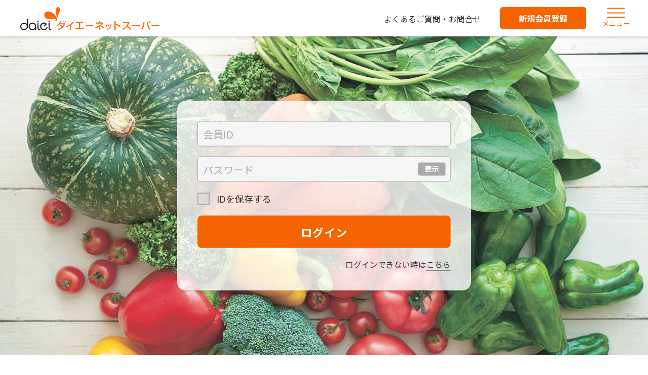

--- FILE ---
content_type: text/html; charset=UTF-8
request_url: https://netsuper.daiei.co.jp/?rdmval=20240301061953
body_size: 24542
content:
<!DOCTYPE html>
<html lang="ja" class="noJS">

<head>

<title>ダイエーネットスーパー　｜　トップページ</title>

<meta charset="utf-8">
<meta http-equiv="X-UA-Compatible" content="IE=edge,chrome=1">
<meta name="format-detection" content="telephone=no,address=no,email=no">
<meta name="viewport" content="width=device-width, initial-scale=1, minimum-scale=1.0, maximum-scale=2.0, user-scalable=yes">

<!-- html/html_meta_tags.htmlと同じ内容 -->
<meta http-equiv="Content-Type" content="text/html; charset=utf-8" />
<meta http-equiv="Content-Style-Type" content="text/css" />
<meta http-equiv="Content-Script-Type" content="JavaScript" />
<meta http-equiv="content-language" content="ja" />
<meta name="Description" content="日常の食材などを即日配達！ダイエーのネットスーパーは店頭と同じポイントがたまる！使える！重たいもの、悪天候時などのお買い物に便利な宅配サービス。" />
<meta name="Keywords" content="ネットスーパー,ダイエー,宅配,配送,ポイント,daiei,レシピ,チラシ,チラシ" />
<meta name="author" content="ダイエー" lang="ja" />
<meta http-equiv="imagetoolbar" content="no" />

<!-- html/facebook_meta_tags.htmlと同じ内容 -->
<meta property="og:title" content="ダイエーネットスーパー" />
<meta property="og:type" content="website" />
<meta property="og:url" content="https://netsuper.daiei.co.jp/" />
<meta property="og:image" content="https://netsuper.daiei.co.jp/parts/img/ogp.jpg" />
<meta property="og:description" content="日常の食材などを即日配達！ダイエーのネットスーパーは店頭と同じポイントがたまる！使える！重たいもの、悪天候時などのお買物時に便利な宅配サービス" />
<meta property="og:site_name" content="ダイエーネットスーパー" />
<meta property="fb:admins" content="100002733710790" />

<link rel="preconnect" href="https://fonts.googleapis.com">
<link rel="preconnect" href="https://fonts.gstatic.com" crossorigin>
<link href="https://fonts.googleapis.com/css2?family=Noto+Sans+JP:wght@400;700&family=M+PLUS+1p&display=swap" rel="stylesheet">
<link href="https://fonts.googleapis.com/css2?family=M+PLUS+1p&display=swap&text=〆" rel="stylesheet"> 


<link rel="stylesheet" type="text/css" href="/parts/rcss/common/normalize.css?0035_2026012619" media="all">
<link rel="stylesheet" type="text/css" href="/parts/rcss/common/font-awesome/font-awesome.css?0035_2026012619" media="all">
<link rel="stylesheet" type="text/css" href="/parts/rcss/common/default.css?0035_2026012619" media="all">
<link rel="stylesheet" type="text/css" href="/parts/rcss/common/module.css?0035_2026012619" media="all">
<link rel="stylesheet" type="text/css" href="/parts/rcss/common/print.css?0035_2026012619" media="all">
<link rel="stylesheet" type="text/css" href="/parts/rcss/jquery.jscrollpane.css?0035_2026012619" media="all">
<link rel="stylesheet" type="text/css" href="/parts/rcss/modaal.min.css?0035_2026012619" media="all">

<script type="text/javascript" src="/parts/rjs/jquery.js?0035_2026012619"></script>
<script type="text/javascript" src="/parts/rjs/jquery.mousewheel.min.js?0035_2026012619"></script>
<script type="text/javascript" src="/parts/rjs/jquery.jscrollpane.min.js?0035_2026012619"></script>
<script type="text/javascript" src="/parts/rjs/modaal.min.js?0035_2026012619"></script>
<script type="text/javascript" src="/parts/rjs/common.js?0035_2026012619"></script>

<link rel="shortcut icon" href="/favicon.ico">
<link rel="apple-touch-icon" sizes="180x180" href="/apple-touch-icon.png">


<!-- Google Tag Manager -->
<script>(function(w,d,s,l,i){w[l]=w[l]||[];w[l].push({'gtm.start':
	new Date().getTime(),event:'gtm.js'});var f=d.getElementsByTagName(s)[0],
	j=d.createElement(s),dl=l!='dataLayer'?'&l='+l:'';j.async=true;j.src=
	'https://www.googletagmanager.com/gtm.js?id='+i+dl;f.parentNode.insertBefore(j,f);
	})(window,document,'script','dataLayer','GTM-ND76Q52');
</script>
<!-- End Google Tag Manager -->


<!--
// --------------------------------------------------
// 定数・変数指定部
// --------------------------------------------------
-->
<script type="text/javascript">
<!--
// --------------------------------------------------
// Ajax通信用共通処理
// --------------------------------------------------
var baseurl = "https://netsuper.daiei.co.jp";

var gAjaxLock = 0;
var gAjaxRetryCount = 0;
var gCallunloadOnAjaxLock = 0;

var gAjaxCall   = '';
var gAjaxCalled = '';

var gFavImJan;

//キャッシュ対策
var gRdmKey = 'rdmval';
var gRdmVal = 20260126195556;


// クレジットトークンショップID
var gShopId = '9101313247290';

// クレジットトークン正常コード
var gTokenGetOK = '000';


window.onbeforeunload = function(e) {
	if(gAjaxLock>0){
		gCallunloadOnAjaxLock = 1;
	}
}

// エラーアラート表示
function errAlertView(){


}
//-->
</script>

<script type="text/javascript" src="/parts/js/ajaxCommon.js?0035_2026012619"></script>

<script type="text/javascript" src="/parts/js/login.js?0035_2026012619"></script>      <!-- 機能専用 ログイン -->




<!--ここからトップページでのみ読み込むファイルです -->
<link rel="stylesheet" type="text/css" href="https://netsuper.daiei.co.jp/parts/rcss/top.css?0035_2026012619" media="all">
<script type="text/javascript" src="https://netsuper.daiei.co.jp/parts/rjs/slick.min.js?0035_2026012619"></script>
<script type="text/javascript" src="https://netsuper.daiei.co.jp/parts/rjs/top.js?0035_2026012619"></script>
<script type="text/javascript" src="https://netsuper.daiei.co.jp/parts/rjs/jquery.autotab.min.js?0035_2026012619"></script>

<script type="text/javascript" src="https://netsuper.daiei.co.jp/parts/rjs/autotabItem.js?0035_2026012619"></script>
<script type="text/javascript" src="https://netsuper.daiei.co.jp/parts/rjs/address_search.js?0035_2026012619"></script>

<script type="text/javascript" src="/common/parts/js/GoogleAnalytics.js?0035_2026012619"></script>
<!--ここまでトップページでのみ読み込むファイルです -->

</head>

<body>
<div id="container">


<!-- Google Tag Manager (noscript) -->
<noscript>
	<iframe src="https://www.googletagmanager.com/ns.html?id=GTM-ND76Q52" height="0" width="0" style="display:none;visibility:hidden"></iframe>
</noscript>
<!-- End Google Tag Manager (noscript) -->

<header class="l-header">
	<div class="p-header">
		<h1 class="p-headerLogo"><img src="/parts/rimg/common/logo.svg" alt="ダイエーネットスーパー"></h1>
			<ul class="p-headerMenu">
				<!--------------ポータルTOP以外の場合、表示-------------->
				
				<li><a href="https://netsuper.daiei.co.jp/static.php?p=basicinquiry&rdmval=20260126195556">よくあるご質問・お問合せ</a></li>
			</ul>
			<!--------------ポータルTOPの場合、表示-------------->
			
				<div class="p-headerMember"><a href="/member/add.php?rdmval=20260126195556">新規会員登録</a></div>
			
		<a href="javascript:void(0);" class="p-headerNav__btn">
			<div class="p-headerNavBtn__icon">
				<span class="p-headerNavBtnIcon__line u-line01"></span>
				<span class="p-headerNavBtnIcon__line u-line02"></span>
				<span class="p-headerNavBtnIcon__line u-line03"></span>
			</div>
			<div class="p-headerNavBtnIcon__txt">メニュー</div>
		</a>
	</div>
</header><!-- /header -->
<nav class="l-gnav">
	<div class="p-gnav">
		<a href="javascript:void(0);" class="p-headerNav__btn_close">
			<div class="p-headerNavBtn__icon">
				<span class="p-headerNavBtnIcon__line u-line01"></span>
				<span class="p-headerNavBtnIcon__line u-line02"></span>
				<span class="p-headerNavBtnIcon__line u-line03"></span>
			</div>
			<div class="p-headerNavBtnIcon__txt">メニュー</div>
		</a>
		<ul class="p-gnav__menu">
			<!--------------ポータルTOP以外の場合、表示-------------->
			
			<li><a href="https://netsuper.daiei.co.jp/static.php?p=basicinquiry&rdmval=20260126195556">よくあるご質問・お問合せ</a></li>
			<li><a href="/common/parts/information/guide/page01.html?rdmval=20260126195556" target="_blank">ダイエーネットスーパーの<br>基本の使い方</a></li>
			<li><a href="https://netsuper.daiei.co.jp/static.php?p=tenpo&rdmval=20260126195556">ダイエーネットスーパー<br>店舗案内</a></li>
		</ul>
		<ul class="p-gnav__banner">
			<!-- Fバナー -->


	<li>
		<a href="https://netsuper.daiei.co.jp/banner.php?bnId=5782&amp;rdmval=20260126195556">
<img
 src="/common/parts/data/banner/5782.jpg"
 alt="店舗案内ページです。配達エリアのご案内もございます"
 class="bnr_m" />
		</a>
	</li>

	<li>
		<a href="https://netsuper.daiei.co.jp/banner.php?bnId=39369&amp;rdmval=20260126195556" target="_blank">
<img
 src="/common/parts/data/banner/39369.jpg"
 alt="ご利用ガイド～ネットスーパーの便利なご利用方法はこちらをご覧ください"
 class="bnr_m" />
		</a>
	</li>

	<li>
		<a href="https://netsuper.daiei.co.jp/banner.php?bnId=45382&amp;rdmval=20260126195556" target="_blank">
<img
 src="/common/parts/data/banner/45382.jpg"
 alt="ポイントカード　ネットスーパーでもたまる！つかえる！"
 class="bnr_m" />
		</a>
	</li>

	<li>
		<a href="https://netsuper.daiei.co.jp/banner.php?bnId=23222&amp;rdmval=20260126195556">
<img
 src="/common/parts/data/banner/23222.gif"
 alt="より操作しやすくスムーズになりました！～スマートフォンモードで見る"
 class="bnr_m" />
		</a>
	</li>


		</ul>
	</div>
</nav>
<div class="l-overlay"></div>
<noscript><p id="noscript">当サイトでは、JavaScriptを使用しております。<br>
JavaScriptを有効にしていただきますと、より快適にご覧いただけます。</p></noscript>

<div class="l-content">
	<!-- 最重要のお知らせ -->
	
<div class="p-info">
	
</div>


	
		<div class="p-mv">
			<div class="p-mv__login">
				<form class="p-mvLogin__form" name="form_login" action="https://netsuper.daiei.co.jp/index.php?secure=1&amp;rdmval=20260126195556" method="POST" style="margin:0px" onSubmit="return false;">
				<input type="hidden" name="default_event" value="member_login">
					<ul class="p-mvLoginForm__list">
						<li class="p-mvLoginFormList__row p-mvLoginFormList__row--01">
							<input name="login_id" type="text" placeholder="会員ID" maxlength="24" value="" inputmode="url" class="p-mvLoginFormList__input01 is-inputHalfW" onKeyPress="return evtLoginRun(event);">
							<div id="errmsg_id" class="p-mvLogin__error p-mvLogin__error--01 c-error__txt01"></div>
						</li>
						<li class="p-mvLoginFormList__row p-mvLoginFormList__row--02">
							<input name="password" type="password" placeholder="パスワード" maxlength="24" value="" inputmode="url" class="p-mvLoginFormList__input02 is-inputPw is-inputHalfW" onKeyPress="return evtLoginRun(event);">
							<a href="javascript:void(0);" class="c-pwBtn p-mvLoginPw__btn">表示</a>
							<div id="errmsg_pass" class="p-mvLogin__error p-mvLogin__error--02 c-error__txt01"></div>
							<div id="errmsg_login" class="p-mvLogin__error p-mvLogin__error--03 c-error__txt01"></div>
						</li>
						<li class="p-mvLoginFormList__row p-mvLoginFormList__row--03"><label class="c-checkbox01__label"><input type="checkbox" name="loginCookie" value="1" id="loginCookie-0" class="c-checkbox01__input is-checkbox01" /><label for="loginCookie[1]"></label>
IDを保存する</label></li>
						<li class="p-mvLoginFormList__row p-mvLoginFormList__row--04"><button type="button" onclick="return LoginRun();" class="c-btn01 p-mvLogin__submit">ログイン</button></li>
						<li class="p-mvLoginFormList__row p-mvLoginFormList__row--05">ログインできない時は<a href="/member/reminderSelect.php?rdmval=20260126195556">こちら</a></li>
					</ul>
					<script type="text/javascript">
						<!--
							LoginResultsDecision();
						-->
					</script>
				</form>
			</div>
		</div>
	
	<div class="p-first alnC">
		<h2 class="c-ttl01">初めての方へ</h2>
		<div class="p-first__border">
			<div class="p-first__con">
				<h3 class="p-first__ttl">担当店舗を見てみる</h3>
				<p class="p-first__txt01">お客さまの郵便番号をご入力ください。<br>お近くの店舗をご案内いたします。</p>
				<form class="p-first__form">
					<input type="hidden" name="InpCsrfToken" value="">
					<div class="p-firstForm__col01">〒</div>
					<div class="p-firstForm__col02"><input name="search_post_top" id="post_top" type="tel" maxlength="3" value="" class="p-firstInput--zip01 is-inputHalfW" onKeyPress="return evtReferAddressRun(event,this);"></div>
					<div class="p-firstForm__col03">ー</div>
					<div class="p-firstForm__col04"><input name="search_post_under" id="post_under" type="tel" maxlength="4" value="" class="p-firstInput--zip02 is-inputHalfW" onKeyPress="return evtReferAddressRun(event,this);"></div>
					<button type="button" onclick="doReferAddress(this);" class="p-firstForm__submit">検索</button>
					
					<div id="errmsg_post" class="p-firstForm__error c-error__txt01"></div>
				</form>
				<p class="p-first__txt02">郵便番号がわからない方は<a href="http://www.post.japanpost.jp/zipcode/" target="_blank">こちら</a></p>
				<div id="refer_shop" class="p-first__result">
				</div>
			</div>
		</div>
	</div>
	<!-- Iバナー表示 -->
	
		<!-- Iバナー-->
<div class="p-carousel">
	<div class="p-carousel__in">
		
		
			<div class="p-carouselIn__col">
				<a href="https://netsuper.daiei.co.jp/banner.php?bnId=55142&amp;rdmval=20260126195556" >
					<img
					 src="/common/parts/data/banner/55142.jpg"
					 alt="非対面受取り"/>
				</a>
			</div>
			
			
		
			<div class="p-carouselIn__col">
				<a href="https://netsuper.daiei.co.jp/banner.php?bnId=65784&amp;rdmval=20260126195556"  target="_blank">
					<img
					 src="/common/parts/data/banner/65784.jpg"
					 alt="2026年1月新規入会キャンペーン"/>
				</a>
			</div>
			
			
		
	</div>
</div>

	
	
	<div class="c-blk__border01">
		<div class="c-blkBorder01__in">
			<ul class="p-banner01">
				<li><a href="/common/parts/information/guide/page01.html?rdmval=20260126195556" target="_blank"><img src="https://netsuper.daiei.co.jp/parts/rimg/top/banner01_img01.svg" alt=""><div><small>ダイエー<br>ネットスーパーの</small><span>基本の使い方</span></div></a></li>
				<li><a href="/0589/page.php?id=18042&amp;viewmode=1" target="_blank"><img src="https://netsuper.daiei.co.jp/parts/rimg/top/banner01_img02.svg" alt=""><div><small>ダイエー<br>ネットスーパーは</small><span>魅力がいっぱい</span></div></a></li>
			</ul>
			<div class="alnC"><a href="/member/add.php?rdmval=20260126195556" class="c-btn01 c-btn01--h80 maxW540">新規会員登録</a></div>
		</div>
	</div>
	
	<!-- Bバナー表示 -->
	
		<!-- Bバナー-->
<div class="c-blk__border01 sp_mgb0">
	<div class="c-blkBorder01__in">
		<ul class="p-banner02">
			
			
				<li>
					<a href="https://netsuper.daiei.co.jp/banner.php?bnId=65882&amp;rdmval=20260126195556">
					<img
					 src="/common/parts/data/banner/65882.jpg"
					 alt="1月の旬"></a>
				</li>
				
				
			
				<li>
					<a href="https://netsuper.daiei.co.jp/banner.php?bnId=55564&amp;rdmval=20260126195556" target="_blank">
					<img
					 src="/common/parts/data/banner/55564.jpg"
					 alt=""></a>
				</li>
				
				
			
				<li>
					<a href="https://netsuper.daiei.co.jp/banner.php?bnId=65883&amp;rdmval=20260126195556">
					<img
					 src="/common/parts/data/banner/65883.jpg"
					 alt="daidocoro1月"></a>
				</li>
				
				
			
		</ul>
	</div>
</div>
	

	<div class="p-topBgWh">

		<!-- お知らせ表示 -->
		
<div class="c-blk__border01">
	<div class="c-blkBorder01__in">
		<div class="p-news">
			<div class="p-news__header">
				<h2 class="p-newsHeader__ttl c-ttl02">お知らせ</h2>
				
					<a class="p-newsHeader__link" target="_blank" href="https://netsuper.daiei.co.jp/news.php?nb_id=69200&nb_sp_id=&rdmval=20260126195556" >一覧を見る<i class="fa fa-angle-right"></i></a>
				
			</div>
			<div class="p-news__in">
				
					<div class="p-newsIn__scroll">
						<div class="p-newsIn__jscrollpane">
							
								<div class="p-newsIn__list p-newsIn__list--imp">
									<h3>重要なお知らせ</h3>
									
										<article class="p-newsInList__art new">
											<div class="p-newsInListArt__date">2026.01.23</div>
											<div class="p-newsInListArt__ttl"><a target="_blank" href="https://netsuper.daiei.co.jp/news.php?nb_id=69200&nb_sp_id=&rdmval=20260126195556">【お知らせ】「トップバリュ」「トップバリュ　ベストプライス」「トップバリュ　グリーンアイ　オーガニック」価格変更のお知らせ</a></div>
										</article>
									
										<article class="p-newsInList__art new">
											<div class="p-newsInListArt__date">2026.01.08</div>
											<div class="p-newsInListArt__ttl"><a target="_blank" href="https://netsuper.daiei.co.jp/news.php?nb_id=68900&nb_sp_id=&rdmval=20260126195556">１月１３日・２７日、２月１７日・２４日　システムメンテナンスのお知らせ</a></div>
										</article>
									
										<article class="p-newsInList__art">
											<div class="p-newsInListArt__date">2025.12.31</div>
											<div class="p-newsInListArt__ttl"><a target="_blank" href="https://netsuper.daiei.co.jp/news.php?nb_id=68701&nb_sp_id=&rdmval=20260126195556">【１２月ご入会の会員様へ】新規入会クーポンのご案内</a></div>
										</article>
									
										<article class="p-newsInList__art">
											<div class="p-newsInListArt__date">2023.11.03</div>
											<div class="p-newsInListArt__ttl"><a target="_blank" href="https://netsuper.daiei.co.jp/news.php?nb_id=58180&nb_sp_id=&rdmval=20260126195556">【お知らせ】手書き領収書一部終了について</a></div>
										</article>
									
										<article class="p-newsInList__art">
											<div class="p-newsInListArt__date">2023.01.31</div>
											<div class="p-newsInListArt__ttl"><a target="_blank" href="https://netsuper.daiei.co.jp/news.php?nb_id=47841&nb_sp_id=&rdmval=20260126195556">【お知らせ】予約商品と同じ便に通常商品を追加して購入する方法</a></div>
										</article>
									
								</div>
							
							
								<div class="p-newsIn__list p-newsIn__list--df">
									
									<article class="p-newsInList__art">
										<div class="p-newsInListArt__date">2022.02.23</div>
										<div class="p-newsInListArt__ttl"><a target="_blank" href="https://netsuper.daiei.co.jp/news.php?nb_id=51980&nb_sp_id=&rdmval=20260126195556" >PayPayご利用ガイド</a></div>
									</article>
									
									<article class="p-newsInList__art">
										<div class="p-newsInListArt__date">2021.01.11</div>
										<div class="p-newsInListArt__ttl"><a target="_blank" href="https://netsuper.daiei.co.jp/news.php?nb_id=49980&nb_sp_id=&rdmval=20260126195556" >リサイクル資源品の回収休止について</a></div>
									</article>
									
									<article class="p-newsInList__art">
										<div class="p-newsInListArt__date">2019.07.30</div>
										<div class="p-newsInListArt__ttl"><a target="_blank" href="https://netsuper.daiei.co.jp/news.php?nb_id=46260&nb_sp_id=&rdmval=20260126195556" >クーポンコードをお持ちの会員様へ ～ コードのご入力方法について</a></div>
									</article>
									
									<article class="p-newsInList__art">
										<div class="p-newsInListArt__date">2016.06.01</div>
										<div class="p-newsInListArt__ttl"><a target="_blank" href="https://netsuper.daiei.co.jp/news.php?nb_id=24840&nb_sp_id=&rdmval=20260126195556" >ＷＡＯＮカード（電子マネー）は、ネットスーパーではご利用対象外です</a></div>
									</article>
									
									<article class="p-newsInList__art">
										<div class="p-newsInListArt__date">2015.03.24</div>
										<div class="p-newsInListArt__ttl"><a target="_blank" href="https://netsuper.daiei.co.jp/news.php?nb_id=30400&nb_sp_id=&rdmval=20260126195556" >ダイエーネットスーパーでイオンオーナーズカードをご利用いただけるようになりました</a></div>
									</article>
									
								</div>
							
						</div>
					</div>
				
			</div>
			<div class="p-news__btn">
				<a href="https://netsuper.daiei.co.jp/static.php?p=basicinquiry&rdmval=20260126195556" class="c-btn02 maxW540">よくあるご質問・お問合せ</a>
			</div>
		</div>
	</div>
</div>


		<!-- 備考 -->
		<div class="p-note">
	<section class="p-note__sec">
		<h2 class="c-ttl03">商品について</h2>
		<ul class="c-list01">
			<li>写真はイメージです。</li>
			<li>表示価格はネットスーパー価格となっております。</li>
			<li>ネットスーパーの価格表示は、本体価格と税込価格の併記、もしくは税込価格のみの表示となります。</li>
			<li>食料品（酒等一部商品除く）の税込価格は消費税率８％で表記しています。それ以外は消費税率１０％です。</li>
			<li>商品の産地、原料原産地、加工地、原材料表示については、担当店舗までお問合せください。</li>
			<li>２０歳未満の飲酒は法律で禁止されています。２０歳未満の方には酒類は販売いたしません。<br>２０歳未満と思われるお客様が購入及びお受取りの際は、法律に基づき身分証明書等による年齢確認をさせていただきます。<br>年齢確認が取れない場合は、販売を中止し商品を持ち帰らせていただきますのでご容赦ください。</li>
			<li>野菜など一部コンテナに入らない食品については、入る大きさにカットさせて頂く場合がございます。あらかじめご了承ください。</li>
		</ul>
	</section>
	<section class="p-note__sec">
		<h2 class="c-ttl03">閉店時間について</h2>
		<ul class="c-list01">
			<li>毎日17時30分～18時30分（1時間）は、定期システムメンテナンスのため、閉店させていただきます。</li>
			<li>なお、その他不定期のシステムメンテナンス等でご利用できない時間帯もございますので、あらかじめご了承ください。</li>
			<li>またお買物中であっても、閉店時間には自動ログアウトとなりますので、ご注意ください。</li>
		</ul>
	</section>
	<section class="p-note__sec">
		<h2 class="c-ttl03">ダイエー店頭の各種企画について</h2>
		<ul class="c-list01">
			<li>店頭の各種企画（キャンペーン・クーポン等）につきましては<br>ネットスーパーでは対象外となる場合がありますので、あらかじめご了承くださいませ。</li>
			<li>なお、ネットスーパーで実施中の企画・キャンペーンにつきましては当サイトのお知らせを確認ください。</li>
		</ul>
	</section>
	<section class="p-note__sec">
		<h2 class="c-ttl03">特定エリアの会員様へ</h2>
		<ul class="c-list01">
			<li>特定エリア会員様は、配達便や商品の取扱いが一般エリアと異なります。あらかじめご了承ください。</li>
		</ul>
	</section>
</div>


	</div>
	<!-- /.p-topBgWh -->
	
</div>
<!-- /.l-content -->

<footer class="l-footer">
	<nav class="p-footer__nav">
		<ul class="p-footerNav__list">
			<li><a href="https://netsuper.daiei.co.jp/?rdmval=20260126195556"> ホーム</a></li>
			<li><a href="https://netsuper.daiei.co.jp/static.php?p=sitemap&rdmval=20260126195556">サイトマップ</a></li>
			<li><a target="_blank" href="https://netsuper.daiei.co.jp/static.php?p=privacy&rdmval=20260126195556">個人情報のお取り扱いについて</a></li>
			<li><a target="_blank" href="https://netsuper.daiei.co.jp/static.php?p=policy&rdmval=20260126195556">ご利用にあたって</a></li>
			<li><a target="_blank" href="https://netsuper.daiei.co.jp/static.php?p=tokusho&rdmval=20260126195556">特定商取引法に基づく表示</a></li>
			<li><a target="_blank" href="http://www.daiei.co.jp/corporate/">企業情報</a></li>
		</ul>
	</nav>
	<div class="p-footer__copy">Copyright The Daiei, Inc.</div>
</footer>
<!-- /footer -->
<a href="#container" class="l-pagetop"><img src="/parts/rimg/common/pgetop.png" width="60" height="60" alt="ページトップへ"></a>

</div><!-- /container -->
</body>
</html>

--- FILE ---
content_type: text/css
request_url: https://netsuper.daiei.co.jp/parts/rcss/common/default.css?0035_2026012619
body_size: 13589
content:
@charset "utf-8";

/******************************************
各ページ共通のスタイルを定義
*******************************************/

/* ----------------------------------------

再定義

---------------------------------------- */
html {
	overflow-y: scroll;
	font-size: 62.5%;
	width: 100%;
	height: 100%;
}
body {
	line-height: 1.5;
	background-color: #fff;
	font-family: 'Noto Sans JP', sans-serif;
	font-weight: 400;
	color: #333;
	word-break: break-word;
	text-align: justify;
	width: 100%;
	height: 100%;
}
body * {
	-webkit-box-sizing: border-box;
 	box-sizing: border-box;
}
a {
	color: #333;
	outline: none;
	text-decoration: none;
}
img {
	vertical-align: bottom;
	max-width: 100%;
	height: auto;
}
img[src$=".svg"] {/* for win7 ie11 */
	width: 100%;
	height: auto;
}
table {
	table-layout: fixed;
}
input,select,textarea {
	max-width: 100%;
}
input[type="button"],select{cursor: pointer;outline: none;}
:focus::-webkit-input-placeholder {color: transparent;}/* Webkit */
:focus:-moz-placeholder {color: transparent;}/* Firefox 18 以前 */
:focus::-moz-placeholder {color: transparent;}/* Firefox 19 以降 */
::-webkit-input-placeholder {color: #888; opacity: 1;}
:-moz-placeholder {color: #888; opacity: 1;}
::-moz-placeholder {color: #888; opacity: 1;}
input[type="submit"],
input[type="button"] {
	-webkit-appearance: button;
	appearance: button;
}
input[type="text"],input[type="email"],input[type="password"],input[type="tel"],textarea {
	-webkit-appearance: none; 
	border-radius: 0;
	outline: none;
}
select {
	outline: none;
}
a:hover,
button:hover {opacity: .7;}
body ::-webkit-scrollbar { width: 12px;}
body ::-webkit-scrollbar-track { background: #f1f1f1;}
body ::-webkit-scrollbar-thumb,
body ::-webkit-scrollbar-thumb:window-inactive { background: #bcbcbc;}
@media screen and (max-width:960px){
	body ::-webkit-scrollbar { width: 8px;}
}

@media all and (min-width:961px){
	a[href^="tel:"] {
		cursor: default;
		text-decoration: none;
		pointer-events: none;
		display: inline-block;/*for ie11*/
	}
}
@media screen and (max-width:960px){
	input,select,textarea {
		font-size: 1.6rem;
	}
}


/* ----------------------------------------

container

---------------------------------------- */
#container {
	margin: 0 auto;
	font-size: 1.8rem;
	min-width: 1024px;
	width: 100%;
	height: 100%;
}
@media screen and (max-width:960px){
	#container {
		min-width: inherit;
		font-size: 1.6rem;
	}
}

/*
**
子要素のフォントサイズ指定は以下を参照
http://bueltge.de/test/emchart.html
例)
基準フォントサイズが13pxで、
特定の要素を12pxにしたい時は92.4%と指定
**
*/

/* ----------------------------------------

header

---------------------------------------- */
.l-header {
	height: 72px;
	position: relative;
	z-index: 8;
}
.p-header {
	height: 100%;
	position: relative;
	background: #fff;
	box-shadow: 0 2px 4px rgba(0, 0, 0, .15);
}
.p-headerLogo {
	position: absolute;
	left: 40px;
	top: 46%;
	transform: translate(0, -50%);
}
.p-headerLogo img {
	width: 275px;
	height: 46px;
}
.p-headerMenu {
	position: absolute;
	/*right: 330px;*/
	right: 122px;
	top: 50%;
	transform: translate(0, -50%);
	display: flex;
}
.p-headerMenu li:before {
	content: "";
	width: 1px;
	height: 20px;
	background: #707070;
	display: inline-block;
	margin: 0 20px;
	vertical-align: -3px;
}
.p-headerMenu li:nth-child(1):before {display: none;}
.p-headerMenu a {
	color: #333;
	font-size: 1.6rem;
}
.p-headerMember {
	position: absolute;
	right: 122px;
	top: 50%;
	transform: translate(0, -50%);
}
.p-headerMember a {
	display: block;
	width: 170px;
	height: 44px;
	color: #fff;
	font-weight: 700;
	background: #F56400;
	border-radius: 5px;
	text-align: center;
	line-height: 44px;
	font-size: 1.6rem;
}
.p-headerNav__btn {
	display: block;
	position: absolute;
	right: 35px;
	top: 50%;
	transform: translate(0, -50%);
	white-space: nowrap;
	color: #F56400;
	opacity: 1;
}
.p-headerNav__btn:hover {
	opacity: 1!important;
}
.p-headerNavBtn__icon {
	width: 36px;
	height: 20px;
	margin: 0 auto;
	position: relative;
}
.p-headerNavBtnIcon__line {
	width: 36px;
	height: 2px;
	display: block;
	background: #F56400;
	position: absolute;
	transition: .5s cubic-bezier(0.19, 1, 0.22, 1);
}
.p-headerNavBtnIcon__line.u-line01 {top: 0;}
.p-headerNavBtnIcon__line.u-line02 {top: 9px;}
.p-headerNavBtnIcon__line.u-line03 {bottom: 0;}
/* .p-headerNavBtnIcon__line.u-line01 {
	animation: menubar01 .4s forwards;
}
@keyframes menubar01 {
	0% {transform: translateY(9px) rotate(45deg);}
	50% {transform: translateY(9px) rotate(0);}
	100% {transform: translateY(0) rotate(0);}
}
.p-headerNavBtnIcon__line.u-line02 {
	transition: all .2s .2s;
	opacity: 1;
}
.p-headerNavBtnIcon__line.u-line03 {
	animation: menubar02 .4s forwards;
}
@keyframes menubar02 {
	0% {transform: translateY(-9px) rotate(-45deg);}
	50% {transform: translateY(-9px) rotate(0);}
	100% {transform: translateY(0) rotate(0);}
}
.p-headerNav__btn.active .p-headerNavBtnIcon__line.u-line01 {
	animation: activemenubar .4s forwards;
}
@keyframes activemenubar {
	0% {transform: translateY(0) rotate(0);}
	50% {transform: translateY(0) rotate(0);}
	100% {transform: translateY(9px) rotate(45deg);}
}
.p-headerNav__btn.active .p-headerNavBtnIcon__line.u-line02 {
	opacity: 0;
}
.p-headerNav__btn.active .p-headerNavBtnIcon__line.u-line03 {
	animation: menuactive .4s forwards;
}
@keyframes menuactive {
	0% {transform: translateY(0) rotate(0);}
	50% {transform: translateY(0) rotate(0);}
	100% {transform: translateY(-9px) rotate(-45deg);}
} */

.p-headerNavBtnIcon__txt {
	font-size: 1.4rem;
}
.p-headerNav__btn_close{
	display: block;
    width: 56px;
    float: right;
	margin: 10px 30px 10px 0;
}
.p-headerNav__btn_close .p-headerNavBtn__icon .u-line01{
	top: 14px;
	left: 50%;
	transform: translateX(-50%) rotate(45deg);
}
.p-headerNav__btn_close .p-headerNavBtn__icon .u-line02{
	opacity: 0;
}
.p-headerNav__btn_close .p-headerNavBtn__icon .u-line03{
	top: 14px;
	left: 50%;
	transform: translateX(-50%) rotate(-45deg);
}
.p-headerNav__btn_close .p-headerNavBtnIcon__txt{
	color: #F56400;
	margin-top: 6px;
}
@media screen and (max-width:960px){
	.l-header {
		height: 54px;
	}
	.p-headerLogo {
		left: 12px;
		top: 44%;
	}
	.p-headerLogo img {
		width: 185px;
		height: 41px;
	}
	.p-headerMenu,
	.p-headerMember {
		display: none;
	}
	.p-headerNav__btn {
		right: 20px;
		margin-top: 2px;
	}
	.p-headerNavBtn__icon {
		width: 28px;
		height: 18px;
	}
	.p-headerNavBtnIcon__line {
		height: 1px;
	}
	/*
	.p-headerNavBtnIcon__line.u-line02 {top: 9px;}
	.p-headerNav__btn.active .p-headerNavBtnIcon__line.u-line01 {top: 8px;}
	.p-headerNav__btn.active .p-headerNavBtnIcon__line.u-line03 {bottom: 8px;}
	*/
	.p-headerNav__btn_close .p-headerNavBtn__icon .u-line01{
		top: 9px;
	}
	.p-headerNav__btn_close .p-headerNavBtn__icon .u-line03{
		top: 9px;
	}
	.p-headerNav__btn_close .p-headerNavBtnIcon__txt{
		margin-top: 3px;

	}
	.p-headerNavBtnIcon__txt {
		font-size: 1.2rem;
		margin-top: 2px;
	}
	.p-headerNav__btn_close{
		width: 48px;
		margin: 10px 16px 10px 0;
	}
	
}

/* ----------------------------------------

header02

---------------------------------------- */

.l-header__02 {
	padding-top: 80px;
	text-align: center;
	margin-bottom: 85px;
	line-height: 1;
}
.p-header02Logo img {
	width: 492px;
	height: auto;
	vertical-align: top;
}
@media screen and (max-width:960px){
	.l-header__02 {
		padding-top: 24px;
		margin-bottom: 28px;
	}
	.p-header02Logo img {
		width: 222px;
	}
}

/* ----------------------------------------

gnav

---------------------------------------- */
.l-gnav {
	width: 375px;
	height:100%!important;
	background: #fff;
	position: fixed;
	z-index: 10;
	right: -375px;
	top: 0!important;
}
.p-gnav {
	height: 100%;
	overflow-y: auto;
	clear: both;
}
.p-gnav__menu {
	 margin: 0 30px 20px;
	 clear: both;
	}
.p-gnav__menu:nth-of-type(1){
	border-top:1px solid #C8C8C8;
}
.p-gnav__menu li {
	border-bottom: 1px solid #C8C8C8;
}
.p-gnav__menu li a {
	height: 70px;
	display: flex;
	align-items: center;
	font-size: 1.6rem;
	position: relative;
}
.p-gnav__menu li a:before {
	content: "";
	display: block;
	width: 30px;
	height: 30px;
	background-repeat: no-repeat;
	background-size: 30px 30px;
	margin-right: 20px;
}
.p-gnav__menu li:nth-last-child(4) a:before {background-image: url("../../rimg/common/icon_gnav_top.svg");}
.p-gnav__menu li:nth-last-child(3) a:before {background-image: url("../../rimg/common/icon_gnav01.svg");}
.p-gnav__menu li:nth-last-child(2) a:before {background-image: url("../../rimg/common/icon_gnav02.svg");}
.p-gnav__menu li:nth-last-child(1) a:before {background-image: url("../../rimg/common/icon_gnav03.svg");}
.p-gnav__menu li a:after {
	content: "";
	display: block;
	width: 7px;
	height: 13px;
	background: url("../../rimg/common/icon_angle-right03.svg") no-repeat 0 0 / 7px 13px;
	position: absolute;
	right: 7px;
}
.p-gnav__banner {
	 margin: 0 46px 20px;
}
.p-gnav__banner li {
	margin-bottom: 20px;
}
@media screen and (max-width:960px){
	.l-gnav {
		width: 325px;
		height: 100%!important;
		top: 54px;
		
	}
	.p-gnav__menu {
		 margin: 0 20px 20px;
	}
	.p-gnav__banner {
		 margin: 0 21px 20px;
	}
	.p-gnav__banner li {
		margin-bottom: 20px;
	}
}
@media screen and (max-width:360px){
	.l-gnav {
		width: 300px;
	}
	.p-gnav__menu li a:before {
		margin-right: 10px;
	}
}

/* ----------------------------------------

overlay

---------------------------------------- */
.l-overlay {
	position: fixed;
	width: 100%;
	height: 100%;
	top: 0;
	z-index: 8;
	background: rgba(0, 0, 0, .2);
	display: none;
}


/* noscript
------------------------------- */
#noscript {
	margin-bottom: 15px;
	padding: 0.5em 1em;
	border: 2px solid #ccc;
	color: #333;
	-webkit-box-sizing: border-box;
	-moz-box-sizing: border-box;
	box-sizing: border-box;
}

/* ----------------------------------------

content

---------------------------------------- */
.l-content {
	position: relative;
	z-index: 1;
}


/* topicPath
------------------------------- */
.p-topicPath {
	padding: 20px 40px 0;
	display: flex;
	flex-wrap: wrap;
}
.p-topicPath li {
	font-size: 1.4rem;
}
.p-topicPath li:after {
	content: "〉";
	display: inline-block;
	margin: 0 0 0 10px;
}
.p-topicPath li:last-of-type:after {
	display: none;
}
.p-topicPath li a {
	border-bottom: 1px solid #333;
}
.p-topicPath li a:hover {
	border-color: transparent;
}
@media screen and (max-width:960px){
	.p-topicPath {
		padding: 10px 20px 0;
	}
	.p-topicPath li {
		font-size: 1.2rem;
	}
}

/* p-pageTtl01
------------------------------- */
.p-pageTtl01 {
	text-align: center;
	margin: 70px 40px 60px!important;
}
@media screen and (max-width:960px){
	.p-pageTtl01 {
		margin: 25px 20px!important;
	}
}

/* ----------------------------------------

content - main

---------------------------------------- */
.l-main {
	margin-left: auto;
	margin-right: auto;
}
.l-main--02 {
	padding-bottom: 80px;
}
@media screen and (max-width:960px){
	.l-main {
		padding-left: 20px;
		padding-right: 20px;
	}
	.l-main--02 {
		padding: 0 20px 76px;
	}
}


/* ----------------------------------------

footer

---------------------------------------- */
.l-footer {
	margin-top: 90px;
	background: #fff;
}
.p-footer__nav {
	position: relative;
	background: #F5F5F5;
}
.p-footerNav__list {
	display: flex;
	justify-content: center;
	flex-wrap: wrap;
	padding: 20px 30px;
	font-size: 1.6rem;
}
.p-footerNav__list li:before {
	display: inline-block;
	content: "｜";
	color: #646464;
	padding: 0 13px;
	vertical-align: -1px;
}
.p-footerNav__list a {
	letter-spacing: .08em;
	color: #333;
	
}
.p-footer__copy {
	text-align: center;
	font-size: 1.4rem;
	color: #646464;
	letter-spacing: .08em;
	padding: 12px 30px 14px;
	line-height: 1;
}
@media screen and (max-width:960px){
	.l-footer {
		margin-top: 60px;
	}
	.p-footerNav__list {
		padding: 5px 20px;
		display: block;
	}
	.p-footerNav__list li:before {
		display: none;
	}
	.p-footerNav__list li {
		border-bottom: 1px solid #C8C8C8;
	}
	.p-footerNav__list li:last-of-type {
		border: none;
	}
	.p-footerNav__list a {
		height: 48px;
		line-height: 48px;
	}
	.p-footer__copy {
		font-size: 1.2rem;
		padding: 15px 20px 16px;
	}
}

/* ----------------------------------------

pagetop

---------------------------------------- */
.l-pagetop {
	z-index: 5;
	position: fixed;
	display: block;
	right: 40px;
	bottom: 40px;
	opacity: 0;
	pointer-events: none;
	transition: .1s;
}
.l-pagetop.is-active {
	opacity: 1;
	pointer-events:auto;
}
.l-pagetop:hover {
	opacity: .5;
}
.l-pagetop__02 {
	text-align: right;
	padding: 10px 20px 35px 0;
}
.l-pagetop__02 a {
	display: inline-block;
	padding: 5px;
	line-height: 1;
	font-size: 1.3rem;
	letter-spacing: .01rem;;
}
.l-pagetop__02 img {
	width: 13px;
	vertical-align: middle;
	margin-right: 8px;
	position: relative;
	top: -2px;
}
.l-pagetop__line {
	height: 1px;
	background: #C8C8C8;
	margin: 20px 20px 25px;
}
@media screen and (max-width:960px){
	.l-pagetop {
		right: 16px;
		bottom: 16px;
	}
	.l-pagetop img {
		width: 44px;
		height: 44px;
	}
}

/* ----------------------------------------

clearfix

---------------------------------------- */

/* Modern Browsers
------------------------------- */
.xxx:after {
	display: block;
	visibility: hidden;
	clear: both;
	height: 0;
	content: ".";
	line-height: 0;
}

/* Legacy IE
------------------------------- */
.xxx {
	*zoom: 1;
}

--- FILE ---
content_type: text/css
request_url: https://netsuper.daiei.co.jp/parts/rcss/top.css?0035_2026012619
body_size: 15367
content:
@charset "utf-8";

.p-headerMenu {
	right: 330px;
}
.l-footer {
	position: relative;
	z-index: 1;
}
/* ----------------------------------------

content

---------------------------------------- */

@media screen and (max-width:960px){
	.l-content {
		position: relative;
		z-index: 0;
	}
	.l-content:after {
		content: "";
		display: block;
		position: fixed;
		width: 100%;
		padding-top: 35.8%;
		bottom: 0;
		left: 0;
		z-index: 0;
		background: url("../rimg/top/bg_sp02.jpg") no-repeat center bottom / cover;
	}
}

/* p-info
------------------------------- */
.p-info {
	background: #EBEBEB;
}
.p-info__txt {
	max-width: 1280px;
	margin: 0 auto;
	padding: 10px 40px;
	color: #E60000;
}
.p-info__txt p {
	margin-bottom: 15px;
}
.p-info__txt p:last-of-type {
	margin-bottom: 0;
}
@media screen and (max-width:960px){
	.p-info {
		position: relative;
		z-index: 2;
	}
	.p-info__txt {
		margin: 0 auto;
		padding: 10px 20px;
		position: relative;
		z-index: 1;
	}
}

/* p-mv
------------------------------- */
.p-mv {
	height: 630px;
	background: url("../rimg/top/mv.jpg") no-repeat center center / cover;
	margin: 0 0 80px;
	position: relative;
}
.p-mv__login {
	position: absolute;
	max-width: 580px;
	width: 100%;
	background: rgba(255, 255, 255, .8);
	box-shadow:0 0 6px 0 rgba(0, 0, 0, .15);
	border-radius: 16px;
	left: 50%;
	top: 50%;
	transform: translate(-50%, -50%);
	padding: 40px;
}
.p-mvLogin__error {
		font-size: 1.6rem;
	}
.p-mvLoginFormList__row--01 {
	margin-bottom: 20px;
}
.p-mvLoginFormList__row--02 {
	margin-bottom: 20px;
	position: relative;
}
.p-mvLoginPw__btn {
	right: 10px;
	top: 12px;
}
.p-mvLoginFormList__input01,
.p-mvLoginFormList__input02 {
	height: 50px!important;
	z-index: 1;
	font-size: 2rem!important;
}
.p-mvLoginFormList__row--03 {
	margin-bottom: 20px;
	position: relative;
}
.p-mvLoginFormList__row--04 {
	margin-bottom: 20px;
}
.p-mvLoginFormList__row--05 {
	text-align: right;
	font-size: 1.6rem;
}
.p-mvLoginFormList__row--05 a {
	border-bottom: 1px solid #333;
}
.p-mvLoginFormList__row--05 a:hover {
	border-color: transparent;
}
@media screen and (max-width:960px){
	.p-mv {
		height: auto;
		padding: 40px 20px 0;
		margin: 0 0 40px;
		position: relative;
		z-index: 1;
		background: none;
	}
	.p-mv:before {
		content: "";
		height: auto;
		/*background: url("../rimg/top/bg_sp01.jpg") no-repeat center top / cover;*/
		background: url("../rimg/top/bg_sp01.jpg") no-repeat center top / 100% auto;
		width: 100%;
		padding-top: 66.66%;
		position: absolute;
		z-index: 1;
		top: 0;
		left: 0;
	}
	.p-mv.is-bgFixed:before {position: fixed;}
	.p-mv__login {
		position: relative;
		border-radius: 8px;
		left: auto;
		top: auto;
		transform: translate(0, 0);
		padding: 20px;
		z-index: 1;
		margin-left: auto;
		margin-right: auto;
	}
	.p-mvLoginFormList__row--01 {
		margin-bottom: 10px;
	}
	.p-mvLoginFormList__row--02 {
		margin-bottom: 10px;
	}
	.p-mvLoginPw__btn {
		right: 9px;
		top: 9px;
	}
	.p-mvLoginFormList__row--03 {
		margin-bottom: 15px;
	}
	.p-mvLoginFormList__row--04 {
		margin-bottom: 15px;
	}
	.p-mvLoginFormList__input01,
	.p-mvLoginFormList__input02 {
		height: 44px!important;
		font-size: 1.6rem!important;
	}
	.p-mvLoginFormList__row--05 {
		font-size: 1.4rem;
	}
}

/* p-first
------------------------------- */
.p-first {
	padding: 0 20px;
	max-width: 840px;
	margin: 0 auto 100px;
}
.p-first__border {
	border: 4px solid #F56400;
	border-radius: 16px;
	padding: 30px 30px 40px;
	background: #fff;
}
.p-first__con {
	max-width: 640px;
	margin: 0 auto;
}
.p-first__con p a {
	border-bottom: 1px solid #333;
}
.p-first__con p a:hover {
	border-color: transparent;
}
.p-first__ttl {
	font-size: 3rem;
	color: #F56400;
	font-weight: 700;
	border-bottom: 1px solid #F56400;
	padding: 0 0 10px;
	margin: 0 0 20px;
}
.p-first__txt01 {
	margin: 0 0 30px;
}
.p-first__form {
	display: flex;
	align-items: center;
	justify-content: center;
	flex-wrap: wrap;
	font-size: 2.2rem;
	margin-bottom: 25px;
}
.p-firstForm__col02 {
	margin: 0 10px 0 15px;
}
.p-firstForm__col04 {
	margin: 0 30px 0 10px;
}
.p-first__form input {
	height: 50px;
	font-size: 2.2rem!important;
}
input.p-firstInput--zip01 {
	width: 100px;
}
input.p-firstInput--zip02 {
	width: 120px;
}
.p-firstForm__submit {
	height: 50px;
	width: 80px;
	border-radius: 4px;
	background: #F56400;
	color: #fff;
}
.p-firstForm__error {
	width: 100%;
	font-size: 1.8rem;
}
.p-first__result {
	margin: 30px 0 0;
}
.p-firstResult__txt {
	color: #E60000;
	margin: 0 0 20px;
}
.p-firstResult__list {
	margin: 0 0 40px;
}
.p-firstResult__sec {
	background: #f0f0f0;
	border-radius: 4px;
	padding: 15px 35px;
	margin: 0 0 20px;
}
.p-firstResultSec__txt01 {
	border-bottom: 1px solid #aaa;
	padding: 0 0 10px;
	margin: 0 0 10px;
	color: #646464;
}
.p-firstResult__sec h4 {
	font-weight: 700;
	font-size: 2.2rem;
	margin-bottom: 15px;
}
.p-firstResultSec__txt02 {
	margin-top: 10px;
}
.p-firstResultSec__txt02 a {
	border-bottom: 1px solid #333;
}
.p-firstResultSec__txt02 a:hover {
	border-color: transparent;
}
.p-firstResult__sec .c-btn01 {
		max-width: 270px;
	}

@media screen and (max-width:960px){
	.p-first {
		margin: 0 auto 40px;
		position: relative;
		z-index: 2;
	}
	.p-first__border {
		border-radius: 8px;
		padding: 15px 15px 20px;
	}
	.p-first__con p {
	}
	.p-first__ttl {
		font-size: 2rem;
		padding: 0 0 7px;
		margin: 0 0 15px;
	}
	.p-first__txt01 {
		margin: 0 0 15px;
	}
	.p-first__form {
		font-size: 2rem;
		margin-bottom: 15px;
	}
	.p-firstForm__error {
		font-size: 1.6rem;
	}
	.p-firstForm__col02 {
		margin: 0 5px 0 5px;
	}
	.p-firstForm__col03 {
		font-size: 1.2rem;
	}
	.p-firstForm__col04 {
		margin: 0 10px 0 5px;
	}
	.p-first__form input {
		height: 40px;
		font-size: 1.6rem!important;
	}
	input.p-firstInput--zip01 {
		width: 70px;
	}
	input.p-firstInput--zip02 {
		width: 90px;
	}
	.p-firstForm__submit {
		height: 40px;
		width: 64px;
	}
	.p-first__result {
		margin: 20px 0 0;
	}
	.p-firstResult__txt {
		margin: 0 0 15px;
	}
	.p-firstResult__list {
		margin: 0 0 20px;
	}
	.p-firstResult__sec {
		padding: 10px 20px 15px;
		margin: 0 0 20px;
	}
	.p-firstResultSec__txt01 {
		padding: 0 0 5px;
		margin: 0 0 10px;
	}
	.p-firstResult__sec h4 {
		font-size: 1.8rem;
		margin-bottom: 15px;
	}
	.p-firstResultSec__txt02 {
		margin-top: 10px;
	}
	.p-firstResult__sec .c-btn01 {
		max-width: 215px;
		font-size: 1.8rem;
	}
}
@media screen and (max-width:374px){
	input.p-firstInput--zip01 {
		width: 53px;
	}
	input.p-firstInput--zip02 {
		width: 65px;
	}
	.p-first__form button {
		width: 58px;
		font-size: 1.4rem;
		white-space: nowrap;
	}
}

/* p-carousel
------------------------------- */
.p-carousel {
	width: 100%;
	overflow: hidden;
	margin: 0 0 100px;
	position: relative;
}
.p-carousel__btn {
	position: absolute;
	top: calc(50% - 47px);
	z-index: 2;
	cursor: pointer;
}
.p-carousel__btn--prev {left: 40px;}
.p-carousel__btn--next {right: 40px;}
.p-carousel__in {
	margin: 0;
	position: relative;
	z-index: 0;
}
.slick-list {
	margin: 0 0 20px;
}
.slick-track {
	position: relative;
	top: 0;
	left: 0;
	display: flex;
}
.p-carouselIn__col {
	width: 674px;
	padding: 0 22px;
	float: left;
}
.p-carouselIn__col .p-carouse__box {
	width: 100%;
	height: 100%;
	display: block;
	position: relative;
}
.p-carouselIn__col img {
	display: inline-block;
	position: relative;
	z-index: 0;
	width: 100%;
}
.slick-dots {
	display: flex;
	justify-content: center;
}
.slick-dots li {
	margin: 0 10px;
}
.slick-dots li button {
	display: block;
	width: 12px;
	height: 12px;
	border-radius: 50%;
	background: #E6E6E6;
	text-indent: -9999px;
	padding: 0;
}
.slick-dots li.slick-active button {
	background: #646464;
}
@media screen and (max-width:960px){
	.p-carousel {
		margin: 0 0 40px;
		position: relative;
		z-index: 2;
	}
	.p-carousel__btn {
		top: calc(50% - 30px);
	}
	.p-carousel__btn img {width: 36px; height: 36px;}
	.p-carousel__btn--prev {left: 7px;}
	.p-carousel__btn--next {right: 7px;}
	.p-carousel__in {
		/*margin: 0 -70%;*/
		margin: 0 8%;
	}
	.slick-list {
		margin: 0 -5px 10px;
	}
	.p-carouselIn__col {
		padding: 0 5px;
	}
	.p-carouselIn__col a img {
		display: inline-block;
		position: relative;
		z-index: 0;
	}
	.slick-dots li {
		margin: 0 6px;
	}
}
@media screen and (max-width:960px){
	.p-carousel__in {
		margin: 20px!important;
	}
}

/* スライド 1件表示 */
.is-num01 .slick-dots {display: none;}
@media screen and (min-width:961px){
	/*
	.p-carousel.is-num01 {
		padding: 0 20px;
		max-width: 840px;
		margin-left: auto;
		margin-right: auto;
	}
	.p-carousel.is-num01 .p-carousel__in {
		margin: 0;
	}
	.p-carousel.is-num01 .slick-track,
	.p-carousel.is-num01 .slick-slide {
		width: 100%!important;
	}
	*/
}


/* スライド 2件表示 */
@media screen and (min-width:961px){
	/*
	.p-carousel.is-num02 {
		padding: 0 30px;
		max-width: 1280px;
		margin-left: auto;
		margin-right: auto;
	}
	.p-carousel.is-num02 .p-carousel__in {
		margin: 0;
	}
	.p-carousel.is-num02 .slick-track,
	.p-carousel.is-num02 .slick-slide {
		width: 100%!important;
	}
	*/
}

/* p-banner01
------------------------------- */
.p-banner01 {
	display: flex;
	padding: 0 35px;
	margin: 0 0 70px;
}
.p-banner01 li {
	width: 50%;
	padding: 0 20px;
}
.p-banner01 li a {
	border-radius: 8px;
	display: flex;
	justify-content: space-between;
	align-items: center;
	color: #fff;
	height: 180px;
	padding-right: 7.4%;
	padding-left: 8.9%;
	font-weight: 700;
	line-height: 1.25;
}
.p-banner01 li:nth-of-type(1) a {
	background: #6ECD6E;
}
.p-banner01 li:nth-of-type(2) a {
	background: #F5B400;
}
.p-banner01 li a img {
	width: 22.3%;
	height: auto;
	flex-shrink: 0;
}
.p-banner01 li a div {
	width: calc(100% - 29%);
	flex-shrink: 0;
	white-space: nowrap;
}
.p-banner01 li a small {
	display: block;
	font-size: 2.6rem;
	margin-bottom: 8px;
}
.p-banner01 li a small br {
	display: none;
}
.p-banner01 li a span {
	display: block;
	font-size: 3rem;
}
.p-member01 {
	text-align: center;
}
@media screen and (max-width:1260px){
	.p-banner01 li a small {
		font-size: 2.2rem;
	}
	.p-banner01 li a span {
		font-size: 2.6rem;
	}
}
@media screen and (max-width:1120px){
	.p-banner01 li a small {
		font-size: 2rem;
	}
	.p-banner01 li a span {
		font-size: 2.4rem;
	}
}
@media screen and (max-width:960px){
	.p-banner01 {
		padding: 0;
		margin: 0 -7px 20px;
		position: relative;
		z-index: 1;
	}
	.p-banner01 li {
		padding: 0 7px;
	}
	.p-banner01 li a {
		height: 160px;
		padding: 11px 12px 12px!important;
		display: block;
		text-align: center;
	}
	.p-banner01 li a img {
		width: 74px;
		height: 74px;
		margin-bottom: 7px;
	}
	.p-banner01 li a div {
		width: 100%;
	}
	.p-banner01 li a small {
		margin-bottom: 0;
		font-size: 1.6rem;
	}
	.p-banner01 li a small br {
		display: block;
	}
	.p-banner01 li a span {
		font-size: 1.6rem;
	}
}
@media screen and (max-width:374px){
	.p-banner01 li a {
		padding-top: 16px!important;
	}
	.p-banner01 li:nth-of-type(1) a img {
		margin-bottom: 12px;
	}
	.p-banner01 li:nth-of-type(2) a img {
		margin-bottom: 11px;
	}
	.p-banner01 li a small,
	.p-banner01 li a span {
		font-size: 1.3rem;
	}
}

/* p-banner02
------------------------------- */
.p-banner02 {
	display: flex;
	flex-wrap: wrap;
	margin: 0 -12px;
}
.p-banner02 li {
	width: 25%;
	padding: 0 12px;
}
.p-banner02 li a {
	display: block;
	width: 100%;
	position: relative;
}
.p-banner02 li a img {
	width: 100%;
}
@media screen and (max-width:960px) {
	.p-banner02 {
		margin: 0 -7px;
		position: relative;
		z-index: 1;
	}
	.p-banner02 li {
		width: 50%;
		padding: 0 7px;
		margin: 0 0 14px;
	}
	.p-banner02 li a span {
		font-size: 1.4rem;
		min-height: 30px;
		padding: 6px 10px 8px;
	}
}

/* p-news
------------------------------- */
.p-news {
	max-width: 940px;
	margin: 0 auto;
}
.p-news__header {
	display: flex;
	justify-content: space-between;
	align-items: center;
	margin: 0 0 30px;
}
.p-newsHeader__ttl {
	margin-bottom: 0;
}
.p-newsHeader__link {
	color: #F56400;
	font-size: 1.4rem;
}
.p-newsHeader__link i {
	font-size: 2.4rem;
	margin-left: 10px;
	vertical-align: -2px;
}
.p-news__in {
	border: 1px solid #E6E6E6;
	padding: 9px 19px 9px 39px;
	margin: 0 0 60px;
	background: #fff;
	min-height: 200px;
}
.p-news__in p {
	padding: 10px 0 0;
}
.p-newsIn__scroll {
	height: 380px;
}
.p-newsIn__jscrollpane {
	padding: 10px 16px 10px 0;
}
.p-newsIn__list {
	
}
.p-newsIn__list--imp {
	background: #FFE6E6;
	padding: 20px 40px 15px;
	margin: 0 0 20px;
}
.p-newsIn__list--imp h3 {
	font-weight: 700;
	color: #E60000;
	text-align: center;
	margin-bottom: 20px;
}
.p-newsIn__list--df {
	padding: 0 40px;
}

.p-newsInList__art:first-of-type {
	border-top: 1px solid #C8C8C8;
}
.p-newsInList__art {
	border-bottom: 1px solid #C8C8C8;
	display: flex;
	justify-content: space-between;
	padding: 12px 0 12px 40px;
	position: relative;
}
.p-newsInList__art.new:before {
	content: "New";
	position: absolute;
	left: 0;
	top: 17px;
	width: 30px;
	height: 14px;
	text-align: center;
	line-height: 13px;
	background: #E60000;
	color: #fff;
	font-size: 1.1rem;
	font-weight: 700;
	border-radius: 2px;
}
.p-newsInList__art:last-of-type {
	border-bottom: none;
}
.p-newsInListArt__date {
	font-size: 1.4rem;
	width: 103px;
	flex-shrink: 0;
	color: #646464;
}
.p-newsInListArt__ttl {
	width: calc(100% - 103px);
	flex-shrink: 0;
	font-size: 1.6rem;
}
.p-newsInListArt__ttl a {
}
.p-newsInListArt__ttl a:hover {
	opacity: 1;
	text-decoration: underline;
}
.p-news__btn {
	text-align: center;
}
@media screen and (max-width:960px) {
	.p-news {
		position: relative;
		z-index: 1;
	}
	.p-news__header {
		margin: 0 0 20px;
	}
	.p-news__in {
		padding: 9px 9px 9px 19px;
		margin: 0 0 40px;
		min-height: 108px;
	}
	.p-newsIn__scroll {
		height: 200px;
	}
	
	.p-newsIn__jscrollpane {
		padding: 9px 8px 9px 0;
	}
	.p-newsIn__list--imp {
		padding: 15px 20px 15px;
		margin: 0 0 20px;
	}
	.p-newsIn__list--imp h3 {
		margin-bottom: 10px;
	}
	.p-newsIn__list--df {
		padding: 0 20px;
	}
	
	.p-newsInList__art {
		padding: 10px 0;
		display: block;
	}
	.p-newsInList__art.new:before {
		top: 14px;
	}
	.p-newsInListArt__date {
		width: 100%;
	}
	.p-newsInList__art.new .p-newsInListArt__date {
		padding-left: 40px;
	}
	.p-newsInListArt__ttl {
		width: 100%;
		flex-shrink: 0;
	}
}

/* p-note
------------------------------- */
.p-note {
	max-width: 1000px;
	padding: 0 30px;
	margin: 0 auto;
}
.p-note__sec {
	margin-bottom: 35px;
}
.p-note__sec:last-of-type {
	margin-bottom: 0;
}
@media screen and (max-width:960px) {
	.p-note {
		position: relative;
		z-index: 2;
		padding: 0 20px;
	}
}

@media screen and (max-width:960px) {
	.c-blk__border01 {
		position: relative;
		z-index: 2;
	}
}

@media screen and (max-width:960px) {
	.l-footer {
		margin-top: 0;
	} 
	.p-topBgWh {
		padding-top: 40px;
		background: #fff;
		position: relative;
		z-index: 2;
		padding-bottom: 60px;
	}
}

/* ----------------------------------------

clearfix

---------------------------------------- */

/* Modern Browsers
------------------------------- */
.slick-track:after {
	display: block;
	visibility: hidden;
	clear: both;
	height: 0;
	content: ".";
	line-height: 0;
}

/* Legacy IE
------------------------------- */
.slick-track {
	*zoom: 1;
}

--- FILE ---
content_type: image/svg+xml
request_url: https://netsuper.daiei.co.jp/parts/rimg/common/icon_check_01.svg
body_size: 451
content:
<svg xmlns="http://www.w3.org/2000/svg" width="22.834" height="19.332" viewBox="0 0 22.834 19.332">
  <path id="パス_17" data-name="パス 17" d="M42.732,263.531l7.674,9.725,15.16-19.332L49.683,267.487Z" transform="translate(-42.732 -253.924)" fill="#f56400"/>
</svg>


--- FILE ---
content_type: image/svg+xml
request_url: https://netsuper.daiei.co.jp/parts/rimg/top/banner01_img01.svg
body_size: 1304
content:
<svg xmlns="http://www.w3.org/2000/svg" width="100" height="100" viewBox="0 0 100 100">
  <g id="グループ_713" data-name="グループ 713" transform="translate(-128 -437)">
    <circle id="楕円形_7" data-name="楕円形 7" cx="50" cy="50" r="50" transform="translate(128 437)" fill="#fff"/>
    <g id="グループ_712" data-name="グループ 712" transform="translate(130.703 442.405)">
      <rect id="長方形_248" data-name="長方形 248" width="94.595" height="94.595" transform="translate(0 0)" fill="none"/>
      <path id="パス_50" data-name="パス 50" d="M396.112-327.036a5.407,5.407,0,0,0-4.43.261l-.058.03-19.519,15.718L352.762-326.6l-.378-.243a5.242,5.242,0,0,0-5.864.789,5.43,5.43,0,0,0-1.742,4.086V-278.9a6.308,6.308,0,0,0,2.522,5.046l22.914,17.184a3.154,3.154,0,0,0,3.784,0l22.914-17.184a6.308,6.308,0,0,0,2.522-5.046v-43.246A5.244,5.244,0,0,0,396.112-327.036Zm-44.607,51.08A6.3,6.3,0,0,1,348.982-281v-41.145a1.037,1.037,0,0,1,.5-.895,1.039,1.039,0,0,1,.866-.111l21.758,17.52v44.336a3.149,3.149,0,0,1-1.892-.631Z" transform="translate(-324.808 339.02)" fill="#6ecd6e"/>
    </g>
  </g>
</svg>


--- FILE ---
content_type: image/svg+xml
request_url: https://netsuper.daiei.co.jp/parts/rimg/common/icon_gnav01.svg
body_size: 1547
content:
<svg xmlns="http://www.w3.org/2000/svg" width="30" height="30" viewBox="0 0 30 30">
  <g id="グループ_724" data-name="グループ 724" transform="translate(-30.5 -1441)">
    <g id="グループ_723" data-name="グループ 723" transform="translate(33.229 1443.5)">
      <path id="パス_54" data-name="パス 54" d="M59.559,1464.234a12.515,12.515,0,1,0-5.369,5.368l4.169,1.306a2,2,0,0,0,2.506-2.507Z" transform="translate(-35.957 -1446)" fill="#f56400"/>
      <path id="パス_55" data-name="パス 55" d="M59.389,1466a10.528,10.528,0,1,0-3.433,3.433l5,1.568Z" transform="translate(-37.957 -1448)" fill="#fff"/>
    </g>
    <circle id="楕円形_7" data-name="楕円形 7" cx="1.25" cy="1.25" r="1.25" transform="translate(44.478 1460.265)" fill="#f56400"/>
    <path id="パス_56" data-name="パス 56" d="M56.284,1466.673h-.038a1,1,0,0,1-.962-1.037,3.737,3.737,0,0,1,1.939-3.276c1.262-.737,1.221-1.544,1.213-1.633l-.017-.1.007-.042c-.007-.368-.174-1.6-1.992-1.6-2.261,0-2.792,1.414-2.8,1.429a1,1,0,1,1-1.884-.672,4.69,4.69,0,0,1,4.681-2.756,3.98,3.98,0,0,1,2.94,1.084,3.752,3.752,0,0,1-1.144,6.021,1.762,1.762,0,0,0-.949,1.622A1,1,0,0,1,56.284,1466.673Z" transform="translate(-10.598 -7.991)" fill="#f56400"/>
    <rect id="長方形_254" data-name="長方形 254" width="30" height="30" transform="translate(30.5 1441)" fill="none"/>
  </g>
</svg>


--- FILE ---
content_type: application/javascript
request_url: https://netsuper.daiei.co.jp/parts/rjs/top.js?0035_2026012619
body_size: 2835
content:
function _isSP() {
	var headerH = $('.l-header').height();
	if (headerH < 72) {
		return true;
	} else {
		return false;
	}
}

$(function() {
	
	// NSFT���ŕύX�Acommon.js�Ɉړ�
//	$('#post_top').autotab({ target: 'post_under'});
	
	var calNum = $('.p-carouselIn__col').length;
	
	if (calNum == 1) {
		$('.p-carousel').addClass('is-num01');
	} else if (calNum == 2) {
		$('.p-carousel').addClass('is-num02');
	}

	$('.p-carousel__in').slick({
		
		autoplay: true,
		autoplaySpeed: 3000,
		speed: 300,
		arrows: true,
/* NSFT���ŕύX�A�p�X�ʒu���قȂ��Ă���
		prevArrow: '<div class="p-carousel__btn p-carousel__btn--prev"><img src="/portal/parts/rimg/common/btn_prev01.png" width="60" height="60"></div>',
		nextArrow: '<div class="p-carousel__btn p-carousel__btn--next"><img src="/portal/parts/rimg/common/btn_next01.png" width="60" height="60"></div>',
*/
		prevArrow: '<div class="p-carousel__btn p-carousel__btn--prev"><img src="../parts/rimg/common/btn_prev01.png" width="60" height="60"></div>',
		nextArrow: '<div class="p-carousel__btn p-carousel__btn--next"><img src="../parts/rimg/common/btn_next01.png" width="60" height="60"></div>',
		appendArrows: $('.p-carousel'),
		dots: true,
		slidesToShow: 1,
		centerMode: true,
		variableWidth: true,
		//centerPadding: '20%',
		responsive: [
			{
			  breakpoint: 960,
			  settings: {
				variableWidth: false,
				centerPadding: '25px',
			  }
			}
		  ]
	});
	
	var topScrollEvent = function () {
		var mv = $('.p-mv');
		var mvOT = mv.offset().top;
		//console.log(mvOT)
		
		if (mvOT < $(window).scrollTop()) {
			mv.addClass('is-bgFixed');
		} else {
			mv.removeClass('is-bgFixed');
		}
	}
	$(window).load(topScrollEvent);
	$(window).scroll(topScrollEvent);
	// $('body').bind('touchmove', topScrollEvent);
	
	var currentWidth = window.innerWidth;
	var currentHeight = window.innerHeight;
	window.addEventListener('resize', function() {
		if (currentWidth !== window.innerWidth || currentHeight !== window.innerHeight) {
			if (_isSP()) {
				$('.p-newsIn__scroll').jScrollPane({
					verticalDragMinHeight: 80,
					verticalDragMaxHeight: 80,
				});
			} else {
				$('.p-newsIn__scroll').jScrollPane({
					verticalDragMinHeight: 250,
					verticalDragMaxHeight: 250,
				});
			}
			
		} else {
			return false;
		}
		currentWidth = window.innerWidth;
		currentHeight = window.innerHeight;
	}, false);
});

$(window).on('load', function() {
    if (_isSP()) {
		$('.p-newsIn__scroll').jScrollPane({
			verticalDragMinHeight: 80,
			verticalDragMaxHeight: 80,
		});
	} else {
		$('.p-newsIn__scroll').jScrollPane({
			verticalDragMinHeight: 250,
			verticalDragMaxHeight: 250,
		});
	}
});



--- FILE ---
content_type: image/svg+xml
request_url: https://netsuper.daiei.co.jp/parts/rimg/common/icon_angle-right01.svg
body_size: 470
content:
<svg xmlns="http://www.w3.org/2000/svg" width="9.591" height="17.061" viewBox="0 0 9.591 17.061">
  <path id="パス_1" data-name="パス 1" d="M354.5,1522l8,8-8,8" transform="translate(-353.97 -1521.47)" fill="none" stroke="#3c3c3c" stroke-miterlimit="10" stroke-width="1.5"/>
</svg>


--- FILE ---
content_type: image/svg+xml
request_url: https://netsuper.daiei.co.jp/parts/rimg/common/icon_angle-right03.svg
body_size: 473
content:
<svg xmlns="http://www.w3.org/2000/svg" width="7.592" height="13.061" viewBox="0 0 7.592 13.061">
  <path id="パス_52" data-name="パス 52" d="M354.5,1522l6,6-6,6" transform="translate(-353.969 -1521.47)" fill="none" stroke="#f56400" stroke-miterlimit="10" stroke-width="1.5"/>
</svg>


--- FILE ---
content_type: application/javascript
request_url: https://netsuper.daiei.co.jp/parts/rjs/autotabItem.js?0035_2026012619
body_size: 374
content:
/*
 * フォーカス遷移制御
 */

// 郵便番号
$(function() {
	// 郵便番号
	$('#post_top').autotab({ target: 'post_under'});
	$('#post_under').autotab({ previous: 'post_top'});
});



--- FILE ---
content_type: application/javascript
request_url: https://netsuper.daiei.co.jp/parts/rjs/address_search.js?0035_2026012619
body_size: 3287
content:
// ----------------------------------------
// 住所検索
// ----------------------------------------
function doReferAddress(obj){

	// 入力チェック
	if(checkPostNo()==true) {
		// 住所検索
		var url = baseurl + "/refer_address_ajax.php";
		var opt = $(obj).parents('form:first').serialize();
		opt = encodeURI('submit_referAddress=') + '&' + opt;
		gAjaxCall = 'referAddress';
		$.ajax({
			url: url,
			data: opt,
			success: callback_success_area
		})

	}
	
	return false;
}

// エンター押下時に住所検索
function evtReferAddressRun(e,obj){
	if (!e) var e = window.event;
	if(e.keyCode == 13) {
		// エンター押下時の半角変換を考慮
		var str = $(obj).val();
		str = str.replace( /[Ａ-Ｚａ-ｚ０-９－！”＃＄％＆’（）＝＜＞，．？＿［］｛｝＠＾～￥]/g, function(s) {
				return String.fromCharCode(s.charCodeAt(0) - 65248);
		});
		$(obj).val(str);
		return doReferAddress(obj);	
	}
}



// ----------------------------------------
// 住所検索 チェック処理
// ----------------------------------------
function checkPostNo() {
	var check = true;
	var postNo;
	var postTop;
	var postUnder;
	var postTopObj = $("input[name=search_post_top]");
	var postUnderObj = $("input[name=search_post_under]");

	// エラー表示クリア
	$("#errmsg_post").empty();
	postTopObj.removeClass("is-error");
	postUnderObj.removeClass("is-error");

	postTop = postTopObj.val();
	postUnder = postUnderObj.val();
	postNo = postTop + postUnder;
	
	if(postTop == "" || postUnder == ""){
		$("#errmsg_post").append("「郵便番号」を入力してください。");
		check = false;
	} else if(!postNo.match(/^\d*$/)){
		$("#errmsg_post").append("「郵便番号」を半角数字で入力してください。");
		check = false;
	} else if (postNo.length != 7 || ((postTop.length < 3 && postTop.length > 0) || postTop.length > 3) || ((postUnder.length < 4 && postUnder.length > 0) || postUnder.length > 4)){
		$("#errmsg_post").append("「郵便番号」を7桁で入力してください。");
		check = false;	
	}
	
	if (!check){
		postTopObj.addClass("is-error");
		postUnderObj.addClass("is-error");
	}

	return check;
}

/* -------------------- */
/* --- コールバック --- */
/* -------------------- */
function callback_success_area(data,status){
	$("#refer_shop").html(data);
	execAjaxUnLock();	//開錠
}

// ----------------------------------------
// 住所検索 店舗見学
// ----------------------------------------
function gestLoginSubmit(obj){
	document.forms['guest_login_form'].sp_id.value = obj;
	document.forms['guest_login_form'].submit();
}

// ----------------------------------------
// 住所検索 サーバーエラー
// ----------------------------------------
function setReferShopErr(errcd){
	if (errcd) {
		$("#errmsg_post").append("該当する店舗が存在しません。");
		$("input[name=search_post_top]").addClass("is-error");
		$("input[name=search_post_under]").addClass("is-error");
	} 
}



--- FILE ---
content_type: image/svg+xml
request_url: https://netsuper.daiei.co.jp/parts/rimg/common/icon_gnav02.svg
body_size: 956
content:
<svg xmlns="http://www.w3.org/2000/svg" width="30" height="30" viewBox="0 0 30 30">
  <g id="グループ_1133" data-name="グループ 1133" transform="translate(-30.5 -1563)">
    <rect id="長方形_323" data-name="長方形 323" width="30" height="30" transform="translate(30.5 1563)" fill="none"/>
    <path id="パス_65" data-name="パス 65" d="M59.681,1568.949a2.049,2.049,0,0,0-2.166-.2L51,1573.966l-6.336-5.1-.18-.115a2.054,2.054,0,0,0-2.166.2,2.163,2.163,0,0,0-.819,1.744v13.683a4,4,0,0,0,1.6,3.2l6.7,5.025a2,2,0,0,0,2.4,0l6.7-5.025a4,4,0,0,0,1.6-3.2V1570.7A2.175,2.175,0,0,0,59.681,1568.949ZM44.3,1585.975a2,2,0,0,1-.8-1.6v-13.781a.053.053,0,0,1,.03-.052.064.064,0,0,1,.018-.008l7.452,6V1591Z" transform="translate(-5.5 -2.765)" fill="#f56400"/>
  </g>
</svg>


--- FILE ---
content_type: image/svg+xml
request_url: https://netsuper.daiei.co.jp/parts/rimg/top/banner01_img02.svg
body_size: 1124
content:
<svg xmlns="http://www.w3.org/2000/svg" width="100" height="100" viewBox="0 0 100 100">
  <g id="グループ_714" data-name="グループ 714" transform="translate(-697 -1834)">
    <circle id="楕円形_5" data-name="楕円形 5" cx="50" cy="50" r="50" transform="translate(697 1834)" fill="#fff"/>
    <path id="パス_49" data-name="パス 49" d="M82.4,52.1c-9.535-1.71-14.913,12.207-12.318,22.54,2.169,8.617,3.965,15.8,3.291,23.876-.441-5.273-8.435-14.615-12.49-18.075-6.834-5.836-12.919-8.521-21.259-9.55-15.159-1.866-25.24,11.58-15.85,25.118,8.23,11.877,22.644,8.5,35.3,6.628,4.438-.648,10.764-.808,13.454,3.071a3.1,3.1,0,0,0-4.169,2.229,3.186,3.186,0,0,0,2.672,3.716c.095.018.194.024.291.034a3.237,3.237,0,0,0,3.345-2.35,3.433,3.433,0,0,0,.08-.356,2.756,2.756,0,0,0,.036-.4L76.2,98.977c1.927-7.871,5.476-15.771,8.881-22.8C89.111,67.862,89.782,53.307,82.4,52.1Z" transform="translate(689.021 1802.313)" fill="#ff7000"/>
  </g>
</svg>